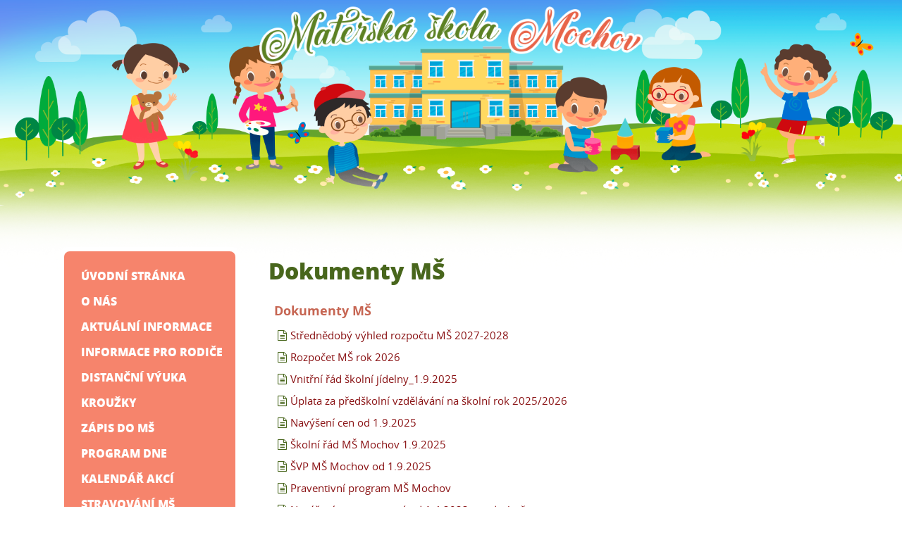

--- FILE ---
content_type: text/html; charset=UTF-8
request_url: https://www.msmochov.cz/dokumenty
body_size: 2852
content:
 
  <!DOCTYPE html>
<html lang="cs">       
  <head>
    <meta name=viewport content="width=device-width, initial-scale=1"> 
    <meta http-equiv="content-type" content="text/html; charset=utf-8" />
    <meta name="Author" content="ADENT CZ s.r.o., adent@adent.cz" />
    <meta name="robots" content="INDEX, FOLLOW" />
    
	<meta name="description" content="Mateřská školka Mochov, moderní dvoutřídní mateřská škola s kapacitou cca 50 dětí, umístěná na kraji obce s velkou zastíněnou zahradou. Součástí školy je i výdejna a školní jídelna ZŠ Mochov." />
    <meta name="keywords" content="školka, MŠ, Mochov, děti, výuka, hra" />
   
		
    <!-- favicon -->
    <link rel="apple-touch-icon" sizes="180x180" href="/img/favicon/apple-touch-icon.png">
    <link rel="icon" type="image/png" sizes="32x32" href="/img/favicon/favicon-32x32.png">
    <link rel="icon" type="image/png" sizes="16x16" href="/img/favicon/favicon-16x16.png">
    <link rel="manifest" href="/img/favicon/site.webmanifest">
    <link rel="mask-icon" href="/img/favicon/safari-pinned-tab.svg" color="#5bbad5">
    <link rel="shortcut icon" href="/img/favicon/favicon.ico">
    <meta name="msapplication-TileColor" content="#da532c">
    <meta name="msapplication-config" content="/img/favicon/browserconfig.xml">
    <meta name="theme-color" content="#ffffff">

    <title>MŠ Mochov | Dokumenty MŠ</title>
    <link rel="stylesheet" type="text/css" href="/Tools/css/slimbox/slimbox2.css" /><link rel="stylesheet" type="text/css" href="/css/bootstrap/bootstrap.min.css" /><link rel="stylesheet" type="text/css" href="/css/font-awesome.min.css" /><link rel="stylesheet" type="text/css" href="/css/bootstrap/bootstrap-theme.css" /><link rel="stylesheet" type="text/css" href="/css/ui-lightness/jquery-ui.css" /><link rel="stylesheet" type="text/css" href="/css/ui-lightness/jquery-ui.structure.min.css" /><link rel="stylesheet" type="text/css" href="/css/ui-lightness/jquery-ui.theme.min.css" /><link rel="stylesheet" type="text/css" href="/css/validationEngine.jquery.css" /><link rel="stylesheet" type="text/css" href="/webform_manager/css/default.css" /><link rel="stylesheet" type="text/css" href="/css/jquery.dataTables.css" /><link rel="stylesheet" type="text/css" href="/css/layout.css" />
	<script type="text/javascript" src="/js/jquery-2.2.4.min.js"></script>
	<script type="text/javascript" src="/js/jquery-ui.min.js"></script>
	<script type="text/javascript" src="/js/jquery.ui.datepicker-cs.js"></script>
	<script type="text/javascript" src="/js/swfobject.js"></script>
	<script type="text/javascript" src="/js/jquery.uploadify.v2.1.4.min.js"></script>
	<script type="text/javascript" src="/js/jquery.validationEngine.js"></script>
	<script type="text/javascript" src="/js/languages/jquery.validationEngine-cz.js"></script>
	<script type="text/javascript" src="/js/bootstrap.min.js"></script>
	<script type="text/javascript" src="/js/script.js"></script>
	<script type="text/javascript" src="/js/jquery.dataTables.min.js"></script>
<script type="text/javascript" src="/Tools/js/slimbox2.js"></script>

  </head>
  <body>
<!-- <script src="https://consent.cookiefirst.com/banner.js" data-cookiefirst-key="31284e4b-a256-4ef6-a01e-6764f2b59ae7"></script>  -->
	<div class="main">
      <div class="container" style="text-align:center">
		<div class="col-xs-3"></div>
        <div class="col-xs-6 header">
			<a href="#"><img src="img/ms-mochov.png" alt="Mateřská škola Mochov" style="width:100%"></a>
        </div>
<div class="col-xs-3"></div>		</div>
  
	<div class="container">
    <div class="row">
	<div class="col-xs-3 pprint">
	<div class="ramecek">
	 	<nav class="menu" role="navigation">			
			<a href="#" class="nav-toggler">Menu</a>
            <ul id="hlavni-menu" class="menu">
	<li class="first-item "><a title="Úvodní stránka" href="/"  >Úvodní stránka</a></li>
	<li class=""><a title="O nás" href="/o-nas"  >O nás</a></li>
	<li class=""><a title="Aktuální informace" href="/aktualni-informace"  >Aktuální informace</a></li>
	<li class=""><a title="Informace pro rodiče" href="/informace-pro-rodice"  >Informace pro rodiče</a></li>
	<li class=""><a title="Distanční výuka" href="/distancni-vyuka"  >Distanční výuka</a></li>
	<li class=""><a title="Kroužky" href="/krouzky"  >Kroužky</a></li>
	<li class=""><a title="Zápis do MŠ" href="/zapis-do-ms"  >Zápis do MŠ</a></li>
	<li class=""><a title="Program dne" href="/rezim-dne"  >Program dne</a></li>
	<li class=""><a title="Kalendář akcí" href="/kalendar-akci"  >Kalendář akcí</a></li>
	<li class=""><a title="Stravování MŠ" href="/stravovani"  >Stravování MŠ</a></li>
	<li class=""><a title="Školní jídelna - ZŠ" href="/stravovani-zs"  >Školní jídelna - ZŠ</a></li>
	<li class=""><a title="Jídelní lístek" href="/jidelni-listek"  >Jídelní lístek</a></li>
	<li class="active "><a title="Dokumenty" href="/dokumenty"   class="active" >Dokumenty</a></li>
	<li class=""><a title="Fotogalerie" href="/fotogalerie"  >Fotogalerie</a></li>
	<li class=""><a title="Videogalerie" href="/videogalerie"  >Videogalerie</a></li>
	<li class=""><a title="Prezentace MŠ" href="/prezentace-ms"  >Prezentace MŠ</a></li>
	<li class=""><a title="Projekt šablony" href="/projekt-sablony"  >Projekt šablony</a></li>
	<li class="last-item "><a title="Kontakty" href="/kontakty"  >Kontakty</a></li>
</ul>
		</nav>
	 </div>
	 <div class="blokKontakt">
	 <h2>Kontakt</h2>
	 <p>Na Dolejšku 286<br />
	 250 87 Mochov<br />
	 okres Praha-východ</p>
	 <p><span class="fa fa-phone fa-lg"></span> 326 992 425<br />
	 <span class="fa fa-envelope">&nbsp;</span> <a href="mailto:info@msmochov.cz">info@msmochov.cz</a></p>
	 </div>
	 </div>
	 <div class="col-xs-9 prozmer">
	    <div class="page-header"><h1>Dokumenty MŠ</h1></div><div class="page">
    
<div id="dokumenty"><ul><li><h3>Dokumenty MŠ</h3><ul><li><a href="/uploads/mediafiles/3/19151.pdf" target="_blank">Střednědobý výhled rozpočtu MŠ 2027-2028</a></li><li><a href="/uploads/mediafiles/3/19150.pdf" target="_blank">Rozpočet MŠ rok 2026</a></li><li><a href="/uploads/mediafiles/3/17813.pdf" target="_blank">Vnitřní řád školní jídelny_1.9.2025</a></li><li><a href="/uploads/mediafiles/3/17811.pdf" target="_blank">Úplata za předškolní vzdělávání na školní rok 2025/2026</a></li><li><a href="/uploads/mediafiles/3/17521.jpg" target="_blank">Navýšení cen od 1.9.2025</a></li><li><a href="/uploads/mediafiles/3/17519.pdf" target="_blank">Školní řád MŠ Mochov 1.9.2025</a></li><li><a href="/uploads/mediafiles/3/17518.pdf" target="_blank">ŠVP MŠ Mochov  od 1.9.2025  </a></li><li><a href="/uploads/mediafiles/3/9852.pdf" target="_blank">Praventivní program MŠ Mochov</a></li><li><a href="/uploads/mediafiles/3/7400.pdf" target="_blank">Navýšení cen za stravné od 1.4.2023 - podrobněji</a></li><li><a href="/uploads/mediafiles/3/4374.pdf" target="_blank">Informace o zpracování osobních údajů</a></li><li><a href="/uploads/mediafiles/3/4372.pdf" target="_blank">Postup při žádosti o odklad školní docházky</a></li></ul></li><li><h3>Formuláře ke stažení</h3><ul><li><a href="/uploads/mediafiles/4/20595.pdf" target="_blank">Žádost k předškolnímu vzdělávání 2026/2027</a></li><li><a href="/uploads/mediafiles/4/16100.pdf" target="_blank">PLNÁ MOC</a></li><li><a href="/uploads/mediafiles/4/13074.docx" target="_blank">Odhlášení stravy ze školní jídelny</a></li><li><a href="/uploads/mediafiles/4/13073.DOC" target="_blank">Přihláška ke stravování ve školní jídelně</a></li><li><a href="/uploads/mediafiles/4/4628.pdf" target="_blank">Informace o povinném předškolním vzdělávání pro rodiče</a></li></ul></li><li><h3>Dokumenty pro rodiče</h3><ul><li><a href="/uploads/mediafiles/178/14874.pdf" target="_blank">Jak můžete pomoci svému dítěti</a></li><li><a href="/uploads/mediafiles/178/5716.pdf" target="_blank">Co je logopedická depistáž...pdf</a></li><li><a href="/uploads/mediafiles/178/5571.pdf" target="_blank">HURÁ DO ŠKOLY - informace pro rodiče</a></li><li><a href="/uploads/mediafiles/178/4632.pdf" target="_blank">Co by mělo zvládnout dítě před nástupem do MŠ</a></li><li><a href="/uploads/mediafiles/178/4631.pdf" target="_blank">Adaptační plán pro vstup dítěte do MŠ</a></li><li><a href="/uploads/mediafiles/178/3904.pdf" target="_blank">Vývoj dětské řeči.pdf</a></li><li><a href="/uploads/mediafiles/178/3903.pdf" target="_blank">Kdy jít na logopedii.pdf</a></li><li><a href="/uploads/mediafiles/178/3902.pdf" target="_blank">Co může způsobit přecházení nemoci.pdf</a></li></ul></li></ul></div>	</div></div></div>
	
	 	 
</div> <!-- /container -->

    <footer><div class="container" style="position:relative">
	<img src="img/liska.png" alt="Mateřská škola Kochánky" style="position:absolute; bottom:5rem">
	<div class="row">
	 <div class="col-xs-9"><div class="menu2">
   <ul id="hlavni-menu2" class="menu2">
	<li class="first-item "><a title="Úvodní stránka" href="/"  >Úvodní stránka</a></li>
	<li class=""><a title="O nás" href="/o-nas"  >O nás</a></li>
	<li class=""><a title="Informace pro rodiče" href="/informace-pro-rodice"  >Informace pro rodiče</a></li>
	<li class="active "><a title="Dokumenty" href="/dokumenty"   class="active" >Dokumenty</a></li>
	<li class="last-item "><a title="Kontakty" href="/kontakty"  >Kontakty</a></li>
</ul>
	 </div>
     </div>
	   <div class="col-xs-3"><p><a href="/zasady-pouzivani-cookies" style="color:#fff">Změna cookies</a> | ADENT | <a href="/admin-skolka" target="_blank" style="color:#fff"><span class="fa fa-user"></span></a></p></div>
    </div></div></footer>

</div>
</body>
</html>


--- FILE ---
content_type: text/css
request_url: https://www.msmochov.cz/css/layout.css
body_size: 4195
content:
@font-face {
    font-family: 'opensans_extrabold';
    src: url('fonts/opensans-extrabold-webfont.eot');
    src: url('fonts/opensans-extrabold-webfont.eot?#iefix') format('embedded-opentype'),
         url('fonts/opensans-extrabold-webfont.woff2') format('woff2'),
         url('fonts/opensans-extrabold-webfont.woff') format('woff'),
         url('fonts/opensans-extrabold-webfont.svg#open_sans_condensedbold') format('svg');
    font-weight: normal;
    font-style: normal;

}

@font-face {
    font-family: 'opensans_bold';
    src: url('fonts/opensans-bold-webfont.eot');
    src: url('fonts/opensans-bold-webfont.eot?#iefix') format('embedded-opentype'),
         url('fonts/opensans-bold-webfont.woff2') format('woff2'),
         url('fonts/opensans-bold-webfont.woff') format('woff'),
         url('fonts/opensans-bold-webfont.svg#open_sansbold') format('svg');
    font-weight: normal;
    font-style: normal;

}

@font-face {
    font-family: 'opensans_regular';
    src: url('fonts/opensans-regular-webfont.eot');
    src: url('fonts/opensans-regular-webfont.eot?#iefix') format('embedded-opentype'),
         url('fonts/opensans-regular-webfont.woff2') format('woff2'),
         url('fonts/opensans-regular-webfont.woff') format('woff'),
         url('fonts/opensans-regular-webfont.svg#open_sansbold') format('svg');
    font-weight: normal;
    font-style: normal;

}


@media print
{    
   .prozmer 
    {
        width:650pt; position:absolute; left:20pt; top:200pt;
    }
	 h1 
    {
       margin-top:-2rem;
    }
	 div.pprint, footer, .tiskListek
    {
        display: none;
    }
}

strong {    font-family: 'opensans_bold'; font-weight:normal}

body {font-family: 'opensans_regular'; font-size:0.95rem}
h1  { font-family: 'opensans_extrabold'; font-size:2rem; color:#48661c; padding:1rem 0rem 1rem 0.7rem}
h2.home { font-family: 'opensans_extrabold'; font-size:2rem; color:#48661c; padding:0rem 0rem 1rem 0rem}
h2 { font-family: 'opensans_extrabold'; font-size:1.4rem; color:#48661c}
h3 { font-family: 'opensans_bold'; font-size:1.1rem; color:#c66552; padding:1rem 0rem 0rem 0rem}


a:link, a:hover, a:visited{color: #891113;   font-family: 'opensans_bold';}
.page {padding:0rem 0rem 2rem 1rem;}
.page p {text-align:justify; margin-bottom:0.7rem}
.page ul {margin:0; padding:0rem 0rem 0rem 1.3rem; list-style-type:none}
.page ul li {text-indent:-1.3rem; padding-bottom:0.3rem}
.page ul li:before{ content: "\f00c";
  font: normal normal normal 16px/1 FontAwesome;
  font-size: inherit;
  text-rendering: auto;
  -webkit-font-smoothing: antialiased;
  -moz-osx-font-smoothing: grayscale;
color:#F6846C;  padding-right:0.3rem  }
		
.aktualita { position:relative; margin-bottom:2.3rem}
.aktualita h3 , .aktualita h3  a {font-size:1.2rem; padding:0; margin:0; text-decoration:underline}
.aktualita .datum {position:absolute; right:0; color:#88b244; }
.aktualita .datum span {vertical-align:0.2rem}
.perex {padding:0.5rem 0rem}
.aktualita li {text-align:justify}
.aktualita .vice a {position:absolute; right:0; font-size:1.1rem; color:#F6846C; bottom:0.6rem; text-decoration:underline;  font-family: 'opensans_bold';}
.aktualita .vice a span {padding-left:0.5rem;}

.fa-comment {color:#D4DB59; vertical-align:0rem}

.main { background: url("../img/bg-web.png") no-repeat 0 0; background-size:contain; } 
.header {padding:0rem 0rem 16rem 0rem}
.ramecek {background:#fff; padding:0.4rem; border-radius:0.6rem}
.ramecek2 {background:#d4db59; margin:0.4rem;padding:1rem;  border-radius:0.6rem}
.blokKontakt {background:#d4db59; margin:1.5rem 0.4rem 11rem 0.4rem; padding:1.5rem 0rem 0.5rem 1rem;  border-radius:0.6rem; position:relative; color:#4a6321}
.blokKontakt p {padding:0rem 1rem}
.blokKontakt h2 {padding:0rem 0rem 0.5rem 3rem; font-family: 'opensans_bold'; }
.blokKontakt h2:before
{
    content:"";
	top:1.3rem;
	left:1.5rem;
    position: absolute;
    width: 2rem; 
    height: 2rem;
    background: url("../img/i-kontakt.png");
    background-size: cover;
}

#listek {font-size:1rem;  margin-top:-2rem}
#listek datum {display:block; color: #47B2A5; font-size: 1.1rem; margin: 2.5em 0 0em;  text-transform: none;  }
#listek druh_popis {display: block; float:left;  height:35px; line-height:35px; font-weight:bold;  padding: 7px 0px 1px 0px; margin:0px 0px 0px 0px; width:6rem; }
#listek nazev {display: block; padding-top:13px; padding-right:50px;  height:40px;  margin:0px; border-bottom:1px dotted #106013; padding-bottom:0px; }
#listek button {float:right; width:30px; height:21px; margin-top:-25px; background: transparent url('../img/alergeny.png') no-repeat 0px 0px ; border:0px; color:transparent }
#listek popis_al {padding:0px; margin:0px; display:block; background:#efefef; font-size:0.9em}
#listek pomjidelnic_xmljidelnic { display:block}
.page p.tiskListek {text-align:right}


nav.menu {
    display: block;
    width: 100%;
    background: #4194DA;
}

nav.menu ul {
    list-style-type: none;
    margin: 0;
    padding: 0;
}

nav.menu ul li {
    width: 100%;
}

nav.menu a {
    display: block;
    padding: 0 15px;
    color: white;
    line-height: 2em;
    text-decoration: none;
	 font-family: 'opensans_extrabold';
}

nav.menu a:hover {
color:#000;
}
nav.menu ul li a {
    color: rgb(255,255,255);
    padding-bottom: .25rem;
}
nav.menu ul li a:hover,
nav.menu ul li.active a,
nav.menu ul li a:active
{
    color: #891113; text-decoration:none;
}
/* Kytka */
nav.menu ul li.active a::before
{
    content:"";
    position: absolute;
    left: -1.2rem;
    top: -0.1rem;
    width: .9rem; 
    height: .9rem;
    background: url("../img/menu-kytka.png");
    background-size: cover;
}
    @media (min-width: 544px) { nav.menu ul li.active a::before { left:-1.3rem; width:1.0rem; height:1.0rem; } }
    @media (min-width: 768px) { nav.menu ul li.active a::before { left:-1.7rem; width:1.1rem; height:1.1rem; } }
    @media (min-width: 992px) { nav.menu ul li.active a::before { left:-2.4rem; width:3.5rem; height:2.8rem; } }

/* šaškárny kolem schovávacího tlačítka */
nav #hlavni-menu  { /* menu v malém rozlišení schovat */
	display: none;
}

nav .navbar-nav  { /* budeme možná potřebovat absolutní pozicování v tomhle divu */
	position: relative;
	display: inline-block;
	float: right;
	text-align: right;
}

nav .nav-toggler  { /* tlačítko v malém rozlišení zobrazit */
	display: block;
}
/* / šaškárny kolem schovávacího tlačítka */

@media (min-width: 600px) {

    nav.menu { display:block;
        background: #f6846c;
		border-radius: 0.5rem;
		padding:1.2rem 0rem;

    }

    nav.menu ul {
        width: 100%;
    }

    nav.menu ul li {
        display: block;
		
    }

    nav.menu a {font-size:1rem; padding-left:1.5rem;
        position: relative; text-transform:uppercase;
    }

    nav.menu a:hover::after {
        content: "";
        display: block;
        width: 100%;
        height: 3px;       
        bottom: 0;
        left: 0;
        position: absolute;
    }

	/* šaškárny kolem schovávacího tlačítka */
	nav a.nav-toggler  { /* tlačítko na velkém rozlišení schovat */
		display: none;
	}
	nav #hlavni-menu  { /* menu na velkém rozlišení zobrazit */
		display: block;
	}
	/* /šaškárny kolem schovávacího tlačítka */
}

table.text {font-size:0.95rem}
table.text th {border-bottom:4px double #D4DB59; color:#DD7761}

table.table td {border-top:1px solid #A2C501}
table.table p {padding:.3rem 0rem 0rem 0.3rem; margin:0}

footer { background: url("../img/footer.png") no-repeat 0 0; color:#fff}
footer p {padding:3.5rem 0rem 0rem 0rem; margin:0rem; text-align:right}



.menu2 {
    display: block;
    width: 100%;
    font-size: 0;
}

.menu2 ul {
    list-style-type: none;
    margin: 0;
    padding: 0;
}

.menu2 ul li {
    width: 100%;
}

.menu2 a {
    display: block;
    padding: 0 1rem;
    color: white;
    line-height: 1em;
    text-decoration: none;
    font-size: 1rem;
}

.menu2 a:hover {
    background: rgba(0, 0, 0, 0.1);
}



@media (min-width: 600px) {

.menu2 ul { margin:4rem 0rem 2rem 0rem;
        width: 100%;
    }

.menu2 ul li { 
        width: auto;
        /*background: red;*/
        display: inline-block;
    }

.menu2 a { 
        position: relative;
		text-transform: uppercase;
		
		font-size:0.9rem;
    }

.menu2 a:after {
        content: "|";
		color:#5f752a;
        display: block;
        bottom: 0;
        left: 0;
        position: absolute;
    }
.menu2 li.first-item a {margin-left:0; padding-left:0;}
.menu2 li.first-item a:after {
        content: "";
		color:red;
        display: block;
        bottom: 0;
        left: 0;
        position: absolute;
    }
	
	.menu2 a:hover {
    background: none; text-decoration:underline;
}

}

.btn {
    -moz-user-select: none;
    border-radius: 0rem;
    cursor: pointer;
    display: inline-block;
    font-size: 1rem;
    line-height: 1.5;
    padding: 0.5rem 1.4rem;
    vertical-align: middle;
    white-space: nowrap;
	border-radius:0.4rem;
}
.btn-secondary , .btn-primary{  font-family: 'opensans_extrabold';
    border-color: #d4db59;
	background:#d4db59;
    color: #fff;
}

.btn-primary { font-family: 'opensans_regular'; font-size:1.1rem; text-transform:uppercase; color:#891113 }
.btn-secondary  span, .btn-primary span  {color:#f2846d; padding-left:.5rem; font-size:1.6rem; vertical-align:-0.2rem}

.btn-secondary:hover, .btn-primary:hover { border: 1px solid #B7D24D;   background-color: #B7D24D; color:#fff}
a.btn-secondary, a.btn-primary  {   color: #fff;  }

/* formuláře, tlačítka */

form { border:1px solid #D4DB59; border-radius:.25rem; padding:.2rem; }
div.border { border:1px solid #ACC8EC; border-radius:.25rem; padding:.2rem; }
section form.noborder { border:0px solid #ACC8EC; border-radius:0rem; padding:0rem; }
.form-adc-row { background:#f5f5f5; border-radius:.25rem; margin-bottom:.25rem; padding:1rem }
.form-adc-row:after { content: ""; display: table; clear: both; }
.form-adc-row.noform { background:none; color:#7F0A24; font-size:1.1rem; font-weight:bold}
label {padding-right:20px; text-align:left}
label span {font-weight:normal}
.radio input[type="radio"], .radio-inline input[type="radio"], .checkbox input[type="checkbox"], .checkbox-inline input[type="checkbox"] {
    margin: 2px 0px;
    position: absolute;
}
.radio label, .checkbox label {
    padding-left: 25px;
}

input[type="checkbox"], input[type="radio"] {
    box-sizing: border-box;
    margin: 5px 5px 10px 10px;
}

.formlabel {padding:5px 0px 0px 15px}





.cleaner {
    clear: both;
}

#toTop{
	position: fixed;
	bottom: 10px;
	right: 10px;
	cursor: pointer;
	display: none;
}



/* fotogalerie */
.zpet {float:right; color:#fff; padding:3px 10px 4px 10px; margin:20px 50px 0px 0px; font-weight:bold; font-size:12px; text-decoration:none}

.fotoGaleryVypis {float:left;padding:5px; margin:10px; background:#efefef; height:230px; max-width:30%; font-size:13px }
.fotoGaleryVypis img {padding:8px; height:150px; overflow:hidden}
.fotoGaleryVypis i {font-size:10px}
.fotoGaleryFoto {border: 1px dotted #9ACF05; margin:7px; width:180px; height:180px; float:left; padding:0px; display: table-cell;vertical-align: middle;text-align:center}
.fotoGaleryFoto p {text-align:center; padding-top:5px; }
.fotoGaleryFoto1 {border: 1px dotted #9ACF05; margin:7px; width:180px; height:150px; float:left; padding:0px; display: table-cell;vertical-align: middle;text-align:center}

#kalendar h3 {border-bottom: 3px double #AFCD35; padding:1rem 0rem 0.5rem 0rem}
#kalendar ul {margin-left:0.5rem; padding:0}
#kalendar ul li {border-bottom:1px solid #00AC3C; margin:0; padding:0.7rem 0 0.5rem 3rem; text-indent:-3rem}
#kalendar ul li p {margin:0; padding:0}
#kalendar ul li:before {display:none}


#dokumenty {margin:0; padding:0px}
#dokumenty ul {margin: -2rem 0rem 0rem 1.5rem; padding:0px; } 
#dokumenty ul li {margin:0px;
	background:none; color: #C3341C;
	padding:  0px 0px 5px 0px; }
.page #dokumenty ul li:before{ content: "";
  font: normal normal normal 16px/1 FontAwesome;
  font-size: inherit;
  text-rendering: auto;
  -webkit-font-smoothing: antialiased;
  -moz-osx-font-smoothing: grayscale;
color:#F6846C;  padding-right:0.3rem  }
#dokumenty ul li span {color:#000;  font-weight:normal;	 padding:  0px 0px 5px 0px; }
#dokumenty ul  ul {margin: 15px 0px 20px 0px;}
#dokumenty ul ul li {
	padding:  0px 0px 10px 5px; font-weight:normal;  line-height:140%;}
.page #dokumenty ul li li:before{ content: "\f0f6";
  font: normal normal normal 16px/1 FontAwesome;
  font-size: inherit;
  text-rendering: auto;
  -webkit-font-smoothing: antialiased;
  -moz-osx-font-smoothing: grayscale;
color:#48661C;  padding-right:0.3rem  }
#dokumenty ul ul li a {  font-family: 'opensans_regular'; }

#faqs {text-align:left; margin:0 0 1rem 0rem; line-height:150%}
#faqs h3  { cursor:pointer; padding:.7rem 0px 0.5rem 0rem; margin:0px; color:#C3341C;  font-size:0.9rem; text-decoration:underline; font-weight:normal;  }
#faqs h3 span {}
#faqs h3.active  { color:#d74646; } 
#faqs div { height:0; overflow:hidden; position:relative;  padding:0px 10px 5px 5px}
#faqs div p  { padding:5px 0px 5px 0px; margin: 0px; line-height:180%; }
#faqs ul, #faqs ol {margin:0px 0px 0px 1.3rem; padding:0; list-style-type:none}
#faqs li {line-height:130% }
#faqs li ul {padding-left:0.7rem }
#faqs li li {text-indent:-0.7rem; padding-bottom:0.3rem}
#faqs li li:before{ content: "-"; color:#000}
#faqs ul.reference {margin-left:0px; list-style-type:none; padding-left:0px}
#faqs h3.otazka span {border-bottom: 0px solid #000000; cursor:auto; }


#faqsTable {text-align:left; margin-top:10px; line-height:150%}
#faqsTable h3  { cursor:pointer; padding:0px 0px 5px 0px; margin:0px; color:#2F5B75;  font-weight:normal;  }
#faqsTable h3 span {border-bottom:1px solid #000}
#faqsTable h3.active  { color:#d74646; } 
#faqsTable div { height:0px; overflow:hidden; position:relative; background: url("../img/bg-odpoved.jpg") repeat-x 0 0 #EFEFEF; border:1px solid #CBCBCB; border-radius:5px; padding:8px}
#faqsTable div p  { padding:0; margin: 0px; }
#faqsTable ul {margin-left:20px; list-style-type:decimal}
#faqsTable ul  li {margin:5px 0px 3px 0px; color:#2F5B75; text-align:justify; padding:0px 8px 3px 0px }
#faqsTable ul.reference {margin-left:0px; list-style-type:none; padding-left:0px}
#faqsTable strong p {font-weight:bold; color:#484649}

#faqsTable h3.otazka span {border-bottom: 0px solid #000000; cursor:auto; }


.clanek {margin:0rem; padding:1rem 0rem 1rem 0rem; border-top:1px solid #c9c5c5;  }
.sorting_1 .clanek {border:0}
.clanek .obr {background-size: cover; background:#fff; border:1px solid #d7d7d7; margin:0.3em 1.5em 0.2em 0em; width:140px; float:left} 
.clanek .datum {color:#F3BE2D; float:right;   font-family: opensans_bold; font-size:0.9rem}
.clanek .datum i {color:#3f3f3f;}
.clanek p, .clanek ul  {text-align:justify;  padding:0.5rem 0px 0px 0px; margin:0px; font-size:0.9rem;} 
.clanek ul  {text-align:justify;  padding:0.5rem 0px 0px 0px; margin:0px; font-size:0.9rem;} 
.clanek .autor {color:#0080ff;  float:right; padding-top:3px; padding-left:20px }
.clanek h2  { color:#0080ff; line-height:120%; text-decoration:none; padding:0px 20px 20px 0px; font-size:20px}
.clanek h3  { color:#F24D1F; display:inline; line-height:120%; text-decoration:none; padding-right:20px; }
.clanek h3  a { color:#F24D1F line-height:120%; text-decoration:none; padding-right:20px; padding-bottom:1rem }
.clanek .vice a, .boot a  { float:right; padding:0px 0px 0px 15px; margin:0px; text-decoration:none; line-height:100%; color: #024c71; text-decoration:underline }

table.dataTable tr.even,  table.dataTable tr.even td.sorting_1 {background:#ebfcd1; border-top: 1px solid #daf2b5; border-bottom: 1px solid #daf2b5}
table.dataTable tr.odd, table.dataTable tr.odd td.sorting_1 {background:none}
table.dataTable thead th {border-bottom:1px solid #daf2b5; }
table.dataTable thead th.sorting_asc {background:none; height:0.1rem; line-height:0.1rem }
table.dataTable tr.even td.sorting_1 p, table.dataTable tr.odd td.sorting_1 p {text-align:justify}
table.dataTable tr.even td.sorting_1 ul, table.dataTable tr.odd td.sorting_1 ul	{margin-left:0; margin-bottom:0; padding-bottom:0; padding-left:20px; text-align:justify}
 
.dataTables_length {display:none}


input.gsc-input, .gsc-input-box, .gsc-input-box-hover, .gsc-input-box-focus, .gsc-search-button 
{
  box-sizing: content-box;
  line-height: normal;
}

--- FILE ---
content_type: application/javascript
request_url: https://www.msmochov.cz/js/languages/jquery.validationEngine-cz.js
body_size: 2222
content:
(function($){
    $.fn.validationEngineLanguage = function(){
    };
    $.validationEngineLanguage = {
        newLang: function(){
            $.validationEngineLanguage.allRules = {
                "required": { // Add your regex rules here, you can take telephone as an example
                    "regex": "none",
                    "alertText": "* Tato položka je povinná",
                    "alertTextCheckboxMultiple": "* Prosím vyberte jednu možnost",
                    "alertTextCheckboxe": "* Tato položka je povinná"
                },
                 "requiredInFunction": { 
                    "func": function(field, rules, i, options){
                        return (field.val() == "test") ? true : false;
                    },
                    "alertText": "* Pole se musí rovnat test"
                },
                "minSize": {
                    "regex": "none",
                    "alertText": "* Minimálně ",
                    "alertText2": " znaky"
                },
                "maxSize": {
                    "regex": "none",
                    "alertText": "* Maximálně ",
                    "alertText2": " znaky"
                },
				"groupRequired": {
                    "regex": "none",
                    "alertText": "* Musíte zadat jedno z nasledujících polí"
                },
                "min": {
                    "regex": "none",
                    "alertText": "* Minimální hodnota je "
                },
                "max": {
                    "regex": "none",
                    "alertText": "* Maximální hodnota je "
                },
                "past": {
                    "regex": "none",
                    "alertText": "* Datum před "
                },
                "future": {
                    "regex": "none",
                    "alertText": "* Datum po "
                },	
                "maxCheckbox": {
                    "regex": "none",
                    "alertText": "* Počet vybraných položek přesáhl limit"
                },
                "minCheckbox": {
                    "regex": "none",
                    "alertText": "* Prosím vyberte ",
                    "alertText2": " volbu"
                },
                "equals": {
                    "regex": "none",
                    "alertText": "* Pole se neshodují"
                },
                "creditCard": {
                    "regex": "none",
                    "alertText": "* Neplatné číslo kreditní karty"
                },
                "CZphone": {
                    // telefoní číslo
                    "regex": /^([\+][0-9]{1,3}[ \.\-])([0-9]{3}[\-][0-9]{3}[\-][0-9]{3})$/,
                    "alertText": "* Neplatné telefoní číslo, zadejte ve formátu +420 598-598-895"
                },
                "phone": {
                    // credit: jquery.h5validate.js / orefalo
                    "regex": /^([\+][0-9]{1,3}([ \.\-])?)?([\(][0-9]{1,6}[\)])?([0-9 \.\-]{1,32})(([A-Za-z \:]{1,11})?[0-9]{1,4}?)$/,
                    "alertText": "* Neplatné telefoní číslo"
                },
                "email": {
                    // Shamelessly lifted from Scott Gonzalez via the Bassistance Validation plugin http://projects.scottsplayground.com/email_address_validation/
                    "regex": /^((([a-z]|\d|[!#\$%&'\*\+\-\/=\?\^_`{\|}~]|[\u00A0-\uD7FF\uF900-\uFDCF\uFDF0-\uFFEF])+(\.([a-z]|\d|[!#\$%&'\*\+\-\/=\?\^_`{\|}~]|[\u00A0-\uD7FF\uF900-\uFDCF\uFDF0-\uFFEF])+)*)|((\x22)((((\x20|\x09)*(\x0d\x0a))?(\x20|\x09)+)?(([\x01-\x08\x0b\x0c\x0e-\x1f\x7f]|\x21|[\x23-\x5b]|[\x5d-\x7e]|[\u00A0-\uD7FF\uF900-\uFDCF\uFDF0-\uFFEF])|(\\([\x01-\x09\x0b\x0c\x0d-\x7f]|[\u00A0-\uD7FF\uF900-\uFDCF\uFDF0-\uFFEF]))))*(((\x20|\x09)*(\x0d\x0a))?(\x20|\x09)+)?(\x22)))@((([a-z]|\d|[\u00A0-\uD7FF\uF900-\uFDCF\uFDF0-\uFFEF])|(([a-z]|\d|[\u00A0-\uD7FF\uF900-\uFDCF\uFDF0-\uFFEF])([a-z]|\d|-|\.|_|~|[\u00A0-\uD7FF\uF900-\uFDCF\uFDF0-\uFFEF])*([a-z]|\d|[\u00A0-\uD7FF\uF900-\uFDCF\uFDF0-\uFFEF])))\.)+(([a-z]|[\u00A0-\uD7FF\uF900-\uFDCF\uFDF0-\uFFEF])|(([a-z]|[\u00A0-\uD7FF\uF900-\uFDCF\uFDF0-\uFFEF])([a-z]|\d|-|\.|_|~|[\u00A0-\uD7FF\uF900-\uFDCF\uFDF0-\uFFEF])*([a-z]|[\u00A0-\uD7FF\uF900-\uFDCF\uFDF0-\uFFEF])))\.?$/i,
                    "alertText": "* Neplatná emailová adresa"
                },
                "integer": {
                    "regex": /^[\-\+]?\d+$/,
                    "alertText": "* Zadejte pouze čísla"
                },
                "number": {
                    // Number, including positive, negative, and floating decimal. credit: orefalo
                    "regex": /^[\-\+]?((([0-9]{1,3})([,][0-9]{3})*)|([0-9]+))?([\.]([0-9]+))?$/,
                    "alertText": "* Neplatné číslo"
                },
                "CZdate": {
                    // datum ve formátu jak se používá v čr
                    "regex": /^(0[1-9]|[12][0-9]|3[01])[. /.](0[1-9]|1[012])[. /.](19|20)\d{2}$/,
                    "alertText": "* Neplatné datum, datum musí být ve formátu den.měsíc.rok (dd.mm.rrrr)"
                },
                "date": {
                    // Date in ISO format. Credit: bassistance
                    "regex": /^\d{4}[\/\-](0?[1-9]|1[012])[\/\-](0?[1-9]|[12][0-9]|3[01])$/,
                    "alertText": "* Neplatné datum, datum musí být ve formátu YYYY-MM-DD"
                },
                "ipv4": {
                    "regex": /^((([01]?[0-9]{1,2})|(2[0-4][0-9])|(25[0-5]))[.]){3}(([0-1]?[0-9]{1,2})|(2[0-4][0-9])|(25[0-5]))$/,
                    "alertText": "* Neplatná IP adresa"
                },
                //česká syntaxe pro rodné číslo
                "rc": {
                    "regex": /^\d{2}((0[1-9]|1[012])|(5[1-9]|6[012]))(0[1-9]|[12][0-9]|3[01])\/([0-9]{2,4})$/,
                    "alertText": "* Neplatné rodné číslo, tvar musí být 895431/4567"
                },
                //poštovní směrovací číslo
                "psc": {
                    "regex": /^\d{3}[ \.\-]\d{2}$/,
                    "alertText": "* Neplatné poštovní směrovací číslo, tvar musí být 456 45"
                },
                "url": {
                    "regex": /^(https?|ftp):\/\/(((([a-z]|\d|-|\.|_|~|[\u00A0-\uD7FF\uF900-\uFDCF\uFDF0-\uFFEF])|(%[\da-f]{2})|[!\$&'\(\)\*\+,;=]|:)*@)?(((\d|[1-9]\d|1\d\d|2[0-4]\d|25[0-5])\.(\d|[1-9]\d|1\d\d|2[0-4]\d|25[0-5])\.(\d|[1-9]\d|1\d\d|2[0-4]\d|25[0-5])\.(\d|[1-9]\d|1\d\d|2[0-4]\d|25[0-5]))|((([a-z]|\d|[\u00A0-\uD7FF\uF900-\uFDCF\uFDF0-\uFFEF])|(([a-z]|\d|[\u00A0-\uD7FF\uF900-\uFDCF\uFDF0-\uFFEF])([a-z]|\d|-|\.|_|~|[\u00A0-\uD7FF\uF900-\uFDCF\uFDF0-\uFFEF])*([a-z]|\d|[\u00A0-\uD7FF\uF900-\uFDCF\uFDF0-\uFFEF])))\.)+(([a-z]|[\u00A0-\uD7FF\uF900-\uFDCF\uFDF0-\uFFEF])|(([a-z]|[\u00A0-\uD7FF\uF900-\uFDCF\uFDF0-\uFFEF])([a-z]|\d|-|\.|_|~|[\u00A0-\uD7FF\uF900-\uFDCF\uFDF0-\uFFEF])*([a-z]|[\u00A0-\uD7FF\uF900-\uFDCF\uFDF0-\uFFEF])))\.?)(:\d*)?)(\/((([a-z]|\d|-|\.|_|~|[\u00A0-\uD7FF\uF900-\uFDCF\uFDF0-\uFFEF])|(%[\da-f]{2})|[!\$&'\(\)\*\+,;=]|:|@)+(\/(([a-z]|\d|-|\.|_|~|[\u00A0-\uD7FF\uF900-\uFDCF\uFDF0-\uFFEF])|(%[\da-f]{2})|[!\$&'\(\)\*\+,;=]|:|@)*)*)?)?(\?((([a-z]|\d|-|\.|_|~|[\u00A0-\uD7FF\uF900-\uFDCF\uFDF0-\uFFEF])|(%[\da-f]{2})|[!\$&'\(\)\*\+,;=]|:|@)|[\uE000-\uF8FF]|\/|\?)*)?(\#((([a-z]|\d|-|\.|_|~|[\u00A0-\uD7FF\uF900-\uFDCF\uFDF0-\uFFEF])|(%[\da-f]{2})|[!\$&'\(\)\*\+,;=]|:|@)|\/|\?)*)?$/i,
                    "alertText": "* Neplatný odkaz"
                },
                "onlyNumberSp": {
                    "regex": /^[0-9\ ]+$/,
                    "alertText": "* Pouze čísla"
                },
                "onlyLetterSp": {
                    "regex": /^[a-zA-Z\ \']+$/,
                    "alertText": "* Pouze písmena"
                },
				"onlyLetterAccentSp":{
                    "regex": /^[a-z\u00C0-\u017F\ ]+$/i,
                    "alertText": "* Pouze písmena"
                },
                "onlyLetterNumber": {
                    "regex": /^[0-9a-zA-Z]+$/,
                    "alertText": "* Pouze písmena a číslice"
                },
                // --- CUSTOM RULES -- Those are specific to the demos, they can be removed or changed to your likings
                "ajaxUserCall": {
                    "url": "ajaxValidateFieldUser",
                    // you may want to pass extra data on the ajax call
                    "extraData": "name=eric",
                    "alertText": "* Uživatelské jméno je již použito",
                    "alertTextLoad": "* Ověřování, prosím čekejte"
                },
                "ajaxNameCall": {
                    // remote json service location
                    "url": "ajaxValidateFieldName",
                    // error
                    "alertText": "* Uživatelské jméno je již použito",
                    // if you provide an "alertTextOk", it will show as a green prompt when the field validates
                    "alertTextOk": "* Toto jméno je k dispozici",
                    // speaks by itself
                    "alertTextLoad": "* Ověřování, prosím čekejte"
                },
                "validate2fields": {
                    "alertText": "* Prosím napište HELLO"
                }
            };
            
        }
    };
    $.validationEngineLanguage.newLang();
})(jQuery);
